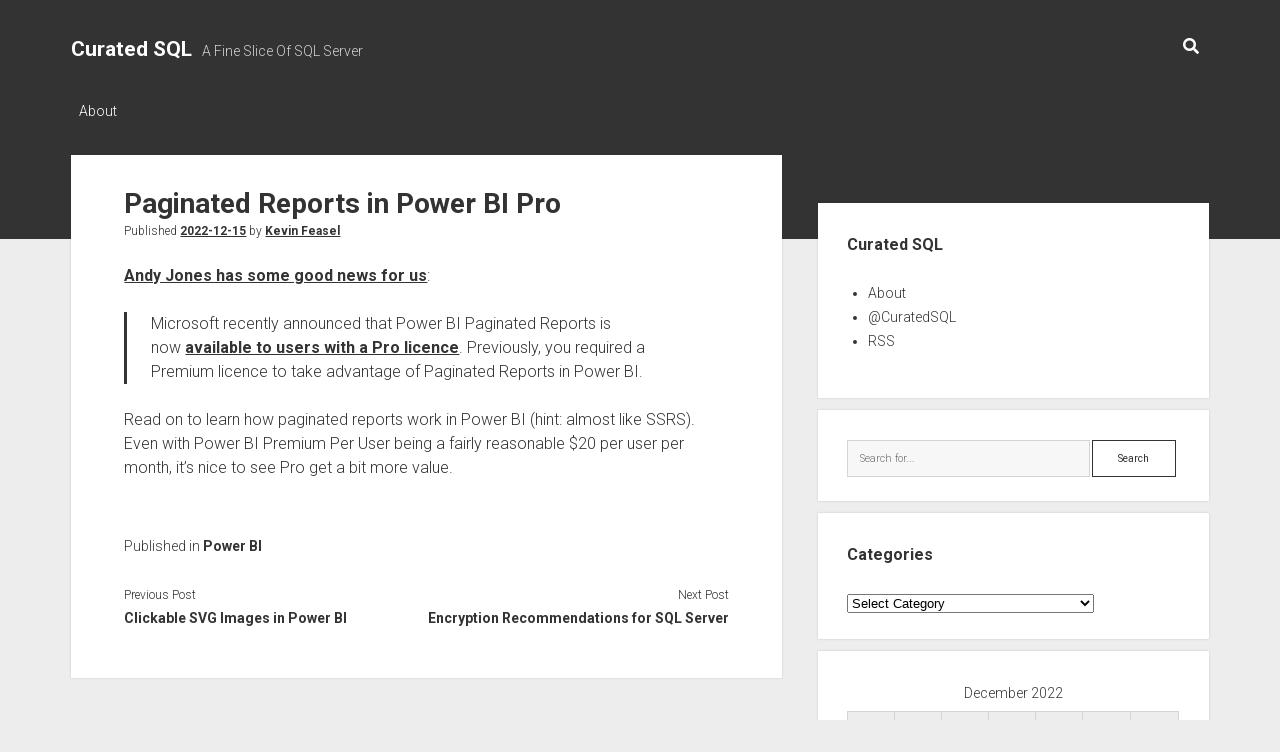

--- FILE ---
content_type: text/html; charset=UTF-8
request_url: https://curatedsql.com/2022/12/15/paginated-reports-in-power-bi-pro/
body_size: 9992
content:
<!DOCTYPE html>

<html lang="en-US">

<head>
	<title>Paginated Reports in Power BI Pro &#8211; Curated SQL</title>
<meta name='robots' content='max-image-preview:large' />
<meta charset="UTF-8" />
<meta name="viewport" content="width=device-width, initial-scale=1" />
<meta name="template" content="Period 1.720" />
<link rel='dns-prefetch' href='//fonts.googleapis.com' />
<link rel="alternate" type="application/rss+xml" title="Curated SQL &raquo; Feed" href="https://curatedsql.com/feed/" />
<link rel="alternate" type="application/rss+xml" title="Curated SQL &raquo; Comments Feed" href="https://curatedsql.com/comments/feed/" />
<link rel="alternate" title="oEmbed (JSON)" type="application/json+oembed" href="https://curatedsql.com/wp-json/oembed/1.0/embed?url=https%3A%2F%2Fcuratedsql.com%2F2022%2F12%2F15%2Fpaginated-reports-in-power-bi-pro%2F" />
<link rel="alternate" title="oEmbed (XML)" type="text/xml+oembed" href="https://curatedsql.com/wp-json/oembed/1.0/embed?url=https%3A%2F%2Fcuratedsql.com%2F2022%2F12%2F15%2Fpaginated-reports-in-power-bi-pro%2F&#038;format=xml" />
<style id='wp-img-auto-sizes-contain-inline-css' type='text/css'>
img:is([sizes=auto i],[sizes^="auto," i]){contain-intrinsic-size:3000px 1500px}
/*# sourceURL=wp-img-auto-sizes-contain-inline-css */
</style>
<style id='wp-emoji-styles-inline-css' type='text/css'>

	img.wp-smiley, img.emoji {
		display: inline !important;
		border: none !important;
		box-shadow: none !important;
		height: 1em !important;
		width: 1em !important;
		margin: 0 0.07em !important;
		vertical-align: -0.1em !important;
		background: none !important;
		padding: 0 !important;
	}
/*# sourceURL=wp-emoji-styles-inline-css */
</style>
<link rel='stylesheet' id='wp-block-library-css' href='https://curatedsql.com/wp-includes/css/dist/block-library/style.min.css?ver=2f688fa46c4b590b29ee118c1fbb2fb3' type='text/css' media='all' />
<style id='wp-block-paragraph-inline-css' type='text/css'>
.is-small-text{font-size:.875em}.is-regular-text{font-size:1em}.is-large-text{font-size:2.25em}.is-larger-text{font-size:3em}.has-drop-cap:not(:focus):first-letter{float:left;font-size:8.4em;font-style:normal;font-weight:100;line-height:.68;margin:.05em .1em 0 0;text-transform:uppercase}body.rtl .has-drop-cap:not(:focus):first-letter{float:none;margin-left:.1em}p.has-drop-cap.has-background{overflow:hidden}:root :where(p.has-background){padding:1.25em 2.375em}:where(p.has-text-color:not(.has-link-color)) a{color:inherit}p.has-text-align-left[style*="writing-mode:vertical-lr"],p.has-text-align-right[style*="writing-mode:vertical-rl"]{rotate:180deg}
/*# sourceURL=https://curatedsql.com/wp-includes/blocks/paragraph/style.min.css */
</style>
<style id='wp-block-quote-inline-css' type='text/css'>
.wp-block-quote{box-sizing:border-box;overflow-wrap:break-word}.wp-block-quote.is-large:where(:not(.is-style-plain)),.wp-block-quote.is-style-large:where(:not(.is-style-plain)){margin-bottom:1em;padding:0 1em}.wp-block-quote.is-large:where(:not(.is-style-plain)) p,.wp-block-quote.is-style-large:where(:not(.is-style-plain)) p{font-size:1.5em;font-style:italic;line-height:1.6}.wp-block-quote.is-large:where(:not(.is-style-plain)) cite,.wp-block-quote.is-large:where(:not(.is-style-plain)) footer,.wp-block-quote.is-style-large:where(:not(.is-style-plain)) cite,.wp-block-quote.is-style-large:where(:not(.is-style-plain)) footer{font-size:1.125em;text-align:right}.wp-block-quote>cite{display:block}
/*# sourceURL=https://curatedsql.com/wp-includes/blocks/quote/style.min.css */
</style>
<style id='global-styles-inline-css' type='text/css'>
:root{--wp--preset--aspect-ratio--square: 1;--wp--preset--aspect-ratio--4-3: 4/3;--wp--preset--aspect-ratio--3-4: 3/4;--wp--preset--aspect-ratio--3-2: 3/2;--wp--preset--aspect-ratio--2-3: 2/3;--wp--preset--aspect-ratio--16-9: 16/9;--wp--preset--aspect-ratio--9-16: 9/16;--wp--preset--color--black: #000000;--wp--preset--color--cyan-bluish-gray: #abb8c3;--wp--preset--color--white: #ffffff;--wp--preset--color--pale-pink: #f78da7;--wp--preset--color--vivid-red: #cf2e2e;--wp--preset--color--luminous-vivid-orange: #ff6900;--wp--preset--color--luminous-vivid-amber: #fcb900;--wp--preset--color--light-green-cyan: #7bdcb5;--wp--preset--color--vivid-green-cyan: #00d084;--wp--preset--color--pale-cyan-blue: #8ed1fc;--wp--preset--color--vivid-cyan-blue: #0693e3;--wp--preset--color--vivid-purple: #9b51e0;--wp--preset--gradient--vivid-cyan-blue-to-vivid-purple: linear-gradient(135deg,rgb(6,147,227) 0%,rgb(155,81,224) 100%);--wp--preset--gradient--light-green-cyan-to-vivid-green-cyan: linear-gradient(135deg,rgb(122,220,180) 0%,rgb(0,208,130) 100%);--wp--preset--gradient--luminous-vivid-amber-to-luminous-vivid-orange: linear-gradient(135deg,rgb(252,185,0) 0%,rgb(255,105,0) 100%);--wp--preset--gradient--luminous-vivid-orange-to-vivid-red: linear-gradient(135deg,rgb(255,105,0) 0%,rgb(207,46,46) 100%);--wp--preset--gradient--very-light-gray-to-cyan-bluish-gray: linear-gradient(135deg,rgb(238,238,238) 0%,rgb(169,184,195) 100%);--wp--preset--gradient--cool-to-warm-spectrum: linear-gradient(135deg,rgb(74,234,220) 0%,rgb(151,120,209) 20%,rgb(207,42,186) 40%,rgb(238,44,130) 60%,rgb(251,105,98) 80%,rgb(254,248,76) 100%);--wp--preset--gradient--blush-light-purple: linear-gradient(135deg,rgb(255,206,236) 0%,rgb(152,150,240) 100%);--wp--preset--gradient--blush-bordeaux: linear-gradient(135deg,rgb(254,205,165) 0%,rgb(254,45,45) 50%,rgb(107,0,62) 100%);--wp--preset--gradient--luminous-dusk: linear-gradient(135deg,rgb(255,203,112) 0%,rgb(199,81,192) 50%,rgb(65,88,208) 100%);--wp--preset--gradient--pale-ocean: linear-gradient(135deg,rgb(255,245,203) 0%,rgb(182,227,212) 50%,rgb(51,167,181) 100%);--wp--preset--gradient--electric-grass: linear-gradient(135deg,rgb(202,248,128) 0%,rgb(113,206,126) 100%);--wp--preset--gradient--midnight: linear-gradient(135deg,rgb(2,3,129) 0%,rgb(40,116,252) 100%);--wp--preset--font-size--small: 12px;--wp--preset--font-size--medium: 20px;--wp--preset--font-size--large: 21px;--wp--preset--font-size--x-large: 42px;--wp--preset--font-size--regular: 16px;--wp--preset--font-size--larger: 28px;--wp--preset--spacing--20: 0.44rem;--wp--preset--spacing--30: 0.67rem;--wp--preset--spacing--40: 1rem;--wp--preset--spacing--50: 1.5rem;--wp--preset--spacing--60: 2.25rem;--wp--preset--spacing--70: 3.38rem;--wp--preset--spacing--80: 5.06rem;--wp--preset--shadow--natural: 6px 6px 9px rgba(0, 0, 0, 0.2);--wp--preset--shadow--deep: 12px 12px 50px rgba(0, 0, 0, 0.4);--wp--preset--shadow--sharp: 6px 6px 0px rgba(0, 0, 0, 0.2);--wp--preset--shadow--outlined: 6px 6px 0px -3px rgb(255, 255, 255), 6px 6px rgb(0, 0, 0);--wp--preset--shadow--crisp: 6px 6px 0px rgb(0, 0, 0);}:where(.is-layout-flex){gap: 0.5em;}:where(.is-layout-grid){gap: 0.5em;}body .is-layout-flex{display: flex;}.is-layout-flex{flex-wrap: wrap;align-items: center;}.is-layout-flex > :is(*, div){margin: 0;}body .is-layout-grid{display: grid;}.is-layout-grid > :is(*, div){margin: 0;}:where(.wp-block-columns.is-layout-flex){gap: 2em;}:where(.wp-block-columns.is-layout-grid){gap: 2em;}:where(.wp-block-post-template.is-layout-flex){gap: 1.25em;}:where(.wp-block-post-template.is-layout-grid){gap: 1.25em;}.has-black-color{color: var(--wp--preset--color--black) !important;}.has-cyan-bluish-gray-color{color: var(--wp--preset--color--cyan-bluish-gray) !important;}.has-white-color{color: var(--wp--preset--color--white) !important;}.has-pale-pink-color{color: var(--wp--preset--color--pale-pink) !important;}.has-vivid-red-color{color: var(--wp--preset--color--vivid-red) !important;}.has-luminous-vivid-orange-color{color: var(--wp--preset--color--luminous-vivid-orange) !important;}.has-luminous-vivid-amber-color{color: var(--wp--preset--color--luminous-vivid-amber) !important;}.has-light-green-cyan-color{color: var(--wp--preset--color--light-green-cyan) !important;}.has-vivid-green-cyan-color{color: var(--wp--preset--color--vivid-green-cyan) !important;}.has-pale-cyan-blue-color{color: var(--wp--preset--color--pale-cyan-blue) !important;}.has-vivid-cyan-blue-color{color: var(--wp--preset--color--vivid-cyan-blue) !important;}.has-vivid-purple-color{color: var(--wp--preset--color--vivid-purple) !important;}.has-black-background-color{background-color: var(--wp--preset--color--black) !important;}.has-cyan-bluish-gray-background-color{background-color: var(--wp--preset--color--cyan-bluish-gray) !important;}.has-white-background-color{background-color: var(--wp--preset--color--white) !important;}.has-pale-pink-background-color{background-color: var(--wp--preset--color--pale-pink) !important;}.has-vivid-red-background-color{background-color: var(--wp--preset--color--vivid-red) !important;}.has-luminous-vivid-orange-background-color{background-color: var(--wp--preset--color--luminous-vivid-orange) !important;}.has-luminous-vivid-amber-background-color{background-color: var(--wp--preset--color--luminous-vivid-amber) !important;}.has-light-green-cyan-background-color{background-color: var(--wp--preset--color--light-green-cyan) !important;}.has-vivid-green-cyan-background-color{background-color: var(--wp--preset--color--vivid-green-cyan) !important;}.has-pale-cyan-blue-background-color{background-color: var(--wp--preset--color--pale-cyan-blue) !important;}.has-vivid-cyan-blue-background-color{background-color: var(--wp--preset--color--vivid-cyan-blue) !important;}.has-vivid-purple-background-color{background-color: var(--wp--preset--color--vivid-purple) !important;}.has-black-border-color{border-color: var(--wp--preset--color--black) !important;}.has-cyan-bluish-gray-border-color{border-color: var(--wp--preset--color--cyan-bluish-gray) !important;}.has-white-border-color{border-color: var(--wp--preset--color--white) !important;}.has-pale-pink-border-color{border-color: var(--wp--preset--color--pale-pink) !important;}.has-vivid-red-border-color{border-color: var(--wp--preset--color--vivid-red) !important;}.has-luminous-vivid-orange-border-color{border-color: var(--wp--preset--color--luminous-vivid-orange) !important;}.has-luminous-vivid-amber-border-color{border-color: var(--wp--preset--color--luminous-vivid-amber) !important;}.has-light-green-cyan-border-color{border-color: var(--wp--preset--color--light-green-cyan) !important;}.has-vivid-green-cyan-border-color{border-color: var(--wp--preset--color--vivid-green-cyan) !important;}.has-pale-cyan-blue-border-color{border-color: var(--wp--preset--color--pale-cyan-blue) !important;}.has-vivid-cyan-blue-border-color{border-color: var(--wp--preset--color--vivid-cyan-blue) !important;}.has-vivid-purple-border-color{border-color: var(--wp--preset--color--vivid-purple) !important;}.has-vivid-cyan-blue-to-vivid-purple-gradient-background{background: var(--wp--preset--gradient--vivid-cyan-blue-to-vivid-purple) !important;}.has-light-green-cyan-to-vivid-green-cyan-gradient-background{background: var(--wp--preset--gradient--light-green-cyan-to-vivid-green-cyan) !important;}.has-luminous-vivid-amber-to-luminous-vivid-orange-gradient-background{background: var(--wp--preset--gradient--luminous-vivid-amber-to-luminous-vivid-orange) !important;}.has-luminous-vivid-orange-to-vivid-red-gradient-background{background: var(--wp--preset--gradient--luminous-vivid-orange-to-vivid-red) !important;}.has-very-light-gray-to-cyan-bluish-gray-gradient-background{background: var(--wp--preset--gradient--very-light-gray-to-cyan-bluish-gray) !important;}.has-cool-to-warm-spectrum-gradient-background{background: var(--wp--preset--gradient--cool-to-warm-spectrum) !important;}.has-blush-light-purple-gradient-background{background: var(--wp--preset--gradient--blush-light-purple) !important;}.has-blush-bordeaux-gradient-background{background: var(--wp--preset--gradient--blush-bordeaux) !important;}.has-luminous-dusk-gradient-background{background: var(--wp--preset--gradient--luminous-dusk) !important;}.has-pale-ocean-gradient-background{background: var(--wp--preset--gradient--pale-ocean) !important;}.has-electric-grass-gradient-background{background: var(--wp--preset--gradient--electric-grass) !important;}.has-midnight-gradient-background{background: var(--wp--preset--gradient--midnight) !important;}.has-small-font-size{font-size: var(--wp--preset--font-size--small) !important;}.has-medium-font-size{font-size: var(--wp--preset--font-size--medium) !important;}.has-large-font-size{font-size: var(--wp--preset--font-size--large) !important;}.has-x-large-font-size{font-size: var(--wp--preset--font-size--x-large) !important;}
/*# sourceURL=global-styles-inline-css */
</style>

<style id='classic-theme-styles-inline-css' type='text/css'>
/*! This file is auto-generated */
.wp-block-button__link{color:#fff;background-color:#32373c;border-radius:9999px;box-shadow:none;text-decoration:none;padding:calc(.667em + 2px) calc(1.333em + 2px);font-size:1.125em}.wp-block-file__button{background:#32373c;color:#fff;text-decoration:none}
/*# sourceURL=/wp-includes/css/classic-themes.min.css */
</style>
<link rel='stylesheet' id='ct-period-google-fonts-css' href='//fonts.googleapis.com/css?family=Roboto%3A300%2C300italic%2C400%2C700&#038;subset=latin%2Clatin-ext&#038;display=swap&#038;ver=2f688fa46c4b590b29ee118c1fbb2fb3' type='text/css' media='all' />
<link rel='stylesheet' id='ct-period-font-awesome-css' href='https://curatedsql.com/wp-content/themes/period/assets/font-awesome/css/all.min.css?ver=2f688fa46c4b590b29ee118c1fbb2fb3' type='text/css' media='all' />
<link rel='stylesheet' id='ct-period-style-css' href='https://curatedsql.com/wp-content/themes/period/style.css?ver=2f688fa46c4b590b29ee118c1fbb2fb3' type='text/css' media='all' />
<style id='ct-period-style-inline-css' type='text/css'>
.logo {
							width: 169px;
						  }
/*# sourceURL=ct-period-style-inline-css */
</style>
<script type="text/javascript" src="https://curatedsql.com/wp-includes/js/jquery/jquery.min.js?ver=3.7.1" id="jquery-core-js"></script>
<script type="text/javascript" src="https://curatedsql.com/wp-includes/js/jquery/jquery-migrate.min.js?ver=3.4.1" id="jquery-migrate-js"></script>
<link rel="EditURI" type="application/rsd+xml" title="RSD" href="https://curatedsql.com/xmlrpc.php?rsd" />

<link rel="canonical" href="https://curatedsql.com/2022/12/15/paginated-reports-in-power-bi-pro/" />
<link rel='shortlink' href='https://curatedsql.com/?p=28233' />
<!-- Analytics by WP Statistics - https://wp-statistics.com -->
<link rel="icon" href="https://curatedsql.com/wp-content/uploads/2016/10/cropped-CuratedSQLLogo-1-32x32.png" sizes="32x32" />
<link rel="icon" href="https://curatedsql.com/wp-content/uploads/2016/10/cropped-CuratedSQLLogo-1-192x192.png" sizes="192x192" />
<link rel="apple-touch-icon" href="https://curatedsql.com/wp-content/uploads/2016/10/cropped-CuratedSQLLogo-1-180x180.png" />
<meta name="msapplication-TileImage" content="https://curatedsql.com/wp-content/uploads/2016/10/cropped-CuratedSQLLogo-1-270x270.png" />
</head>

<body id="period" class="wp-singular post-template-default single single-post postid-28233 single-format-standard wp-theme-period full-post">
<a class="skip-content" href="#main">Press &quot;Enter&quot; to skip to content</a>
<div id="overflow-container" class="overflow-container">
			<header class="site-header" id="site-header" role="banner">
		<div class="max-width">
			<div id="title-container" class="title-container">
				<div id='site-title' class='site-title'><a href='https://curatedsql.com'>Curated SQL</a></div>				<p class="tagline">A Fine Slice Of SQL Server</p>			</div>
			<button id="toggle-navigation" class="toggle-navigation" name="toggle-navigation" aria-expanded="false">
				<span class="screen-reader-text">open menu</span>
				<svg width="36px" height="23px" viewBox="0 0 36 23" version="1.1" xmlns="http://www.w3.org/2000/svg" xmlns:xlink="http://www.w3.org/1999/xlink">
				    <desc>mobile menu toggle button</desc>
				    <g stroke="none" stroke-width="1" fill="none" fill-rule="evenodd">
				        <g transform="translate(-142.000000, -104.000000)" fill="#FFFFFF">
				            <g transform="translate(142.000000, 104.000000)">
				                <rect x="0" y="20" width="36" height="3"></rect>
				                <rect x="0" y="10" width="36" height="3"></rect>
				                <rect x="0" y="0" width="36" height="3"></rect>
				            </g>
				        </g>
				    </g>
				</svg>			</button>
			<div id="menu-primary-container" class="menu-primary-container">
				<div class="icon-container">
										<div class='search-form-container'>
	<button id="search-icon" class="search-icon">
		<i class="fas fa-search"></i>
	</button>
	<form role="search" method="get" class="search-form" action="https://curatedsql.com/">
		<label class="screen-reader-text">Search</label>
		<input type="search" class="search-field" placeholder="Search..." value="" name="s"
		       title="Search for:" tabindex="-1"/>
	</form>
</div>				</div>
				<div id="menu-primary" class="menu-container menu-primary" role="navigation">
    <div class="menu-unset"><ul><li class="page_item page-item-9"><a href="https://curatedsql.com/about/">About</a></li></ul></div></div>
			</div>
		</div>
	</header>
			<div id="primary-container" class="primary-container">
		<div class="max-width">
			<section id="main" class="main" role="main">
				
<div id="loop-container" class="loop-container">
    <div class="post-28233 post type-post status-publish format-standard hentry category-power-bi entry">
	<article>
						<div class="post-container">
			<div class='post-header'>
				<h1 class='post-title'>Paginated Reports in Power BI Pro</h1>
				<div class="post-byline">Published <a class='date' href='https://curatedsql.com/2022/12/'>2022-12-15</a> by <a class='author' href='https://curatedsql.com/author/feaselkl/'>Kevin Feasel</a></div>			</div>
			<div class="post-content">
								
<p><a href="https://blog.coeo.com/power-bi-paginated-reports-is-now-a-pro-feature">Andy Jones has some good news for us</a>:</p>



<blockquote class="wp-block-quote is-layout-flow wp-block-quote-is-layout-flow">
<p>Microsoft recently announced that Power BI Paginated Reports is now <a href="https://powerbi.microsoft.com/en-au/blog/announcing-support-for-paginated-reports-in-power-bi-pro/">available to users with a Pro licence</a>. Previously, you required a Premium licence to take advantage of Paginated Reports in Power BI.</p>
</blockquote>



<p>Read on to learn how paginated reports work in Power BI (hint:  almost like SSRS).  Even with Power BI Premium Per User being a fairly reasonable $20 per user per month, it&#8217;s nice to see Pro get a bit more value.</p>
											</div>
			<div class="post-meta">
				<p class="post-categories"><span>Published in </span><a href="https://curatedsql.com/category/power-bi/" title="View all posts in Power BI">Power BI</a></p>								<nav class="further-reading">
	<div class="previous">
		<span>Previous Post</span>
		<a href="https://curatedsql.com/2022/12/15/clickable-svg-images-in-power-bi/" rel="prev">Clickable SVG Images in Power BI</a>	</div>
	<div class="next">
		<span>Next Post</span>
		<a href="https://curatedsql.com/2022/12/15/encryption-recommendations-for-sql-server/" rel="next">Encryption Recommendations for SQL Server</a>	</div>
</nav>			</div>
		</div>
	</article>
	<div class="comments-container">
			</div>
</div></div></section> <!-- .main -->
    <aside class="sidebar sidebar-primary" id="sidebar-primary" role="complementary">
        <h2 class="screen-reader-text">Sidebar</h2>
        <section id="nav_menu-2" class="widget widget_nav_menu"><h3 class="widget-title">Curated SQL</h3><div class="menu-menu-1-container"><ul id="menu-menu-1" class="menu"><li id="menu-item-12" class="menu-item menu-item-type-post_type menu-item-object-page menu-item-12"><a href="https://curatedsql.com/about/">About</a></li>
<li id="menu-item-4" class="menu-item menu-item-type-custom menu-item-object-custom menu-item-4"><a href="http://www.twitter.com/curatedsql">@CuratedSQL</a></li>
<li id="menu-item-6" class="menu-item menu-item-type-custom menu-item-object-custom menu-item-6"><a href="http://curatedsql.com/feed">RSS</a></li>
</ul></div></section><section id="search-2" class="widget widget_search"><div class='search-form-container'>
    <form role="search" method="get" class="search-form" action="https://curatedsql.com/">
        <label class="screen-reader-text" for="search-field">Search</label>
        <input id="search-field" type="search" class="search-field" value="" name="s"
               title="Search for:" placeholder="Search for..."/>
        <input type="submit" class="search-submit" value='Search'/>
    </form>
</div></section><section id="categories-2" class="widget widget_categories"><h3 class="widget-title">Categories</h3><form action="https://curatedsql.com" method="get"><label class="screen-reader-text" for="cat">Categories</label><select  name='cat' id='cat' class='postform'>
	<option value='-1'>Select Category</option>
	<option class="level-0" value="8">Administration&nbsp;&nbsp;(2,121)</option>
	<option class="level-0" value="61">Analysis Services&nbsp;&nbsp;(176)</option>
	<option class="level-0" value="41">Architecture&nbsp;&nbsp;(390)</option>
	<option class="level-0" value="89">Availability Groups&nbsp;&nbsp;(202)</option>
	<option class="level-0" value="113">Azure Data Studio&nbsp;&nbsp;(161)</option>
	<option class="level-0" value="117">Azure SQL Edge&nbsp;&nbsp;(4)</option>
	<option class="level-0" value="56">Backups&nbsp;&nbsp;(422)</option>
	<option class="level-0" value="115">Big Data Clusters&nbsp;&nbsp;(38)</option>
	<option class="level-0" value="43">Biml&nbsp;&nbsp;(84)</option>
	<option class="level-0" value="101">Bugs&nbsp;&nbsp;(140)</option>
	<option class="level-0" value="59">Business Intelligence&nbsp;&nbsp;(44)</option>
	<option class="level-0" value="6">Cloud&nbsp;&nbsp;(2,082)</option>
	<option class="level-0" value="92">CLR&nbsp;&nbsp;(24)</option>
	<option class="level-0" value="60">Clustering&nbsp;&nbsp;(18)</option>
	<option class="level-0" value="81">Collations&nbsp;&nbsp;(11)</option>
	<option class="level-0" value="49">Columnstore&nbsp;&nbsp;(156)</option>
	<option class="level-0" value="48">Compression&nbsp;&nbsp;(39)</option>
	<option class="level-0" value="38">Configuration&nbsp;&nbsp;(35)</option>
	<option class="level-0" value="100">Constraints&nbsp;&nbsp;(82)</option>
	<option class="level-0" value="110">Containers&nbsp;&nbsp;(314)</option>
	<option class="level-0" value="128">Copilots&nbsp;&nbsp;(1)</option>
	<option class="level-0" value="57">Corruption&nbsp;&nbsp;(35)</option>
	<option class="level-0" value="95">Data&nbsp;&nbsp;(192)</option>
	<option class="level-0" value="15">Data Lake&nbsp;&nbsp;(194)</option>
	<option class="level-0" value="67">Data Loading&nbsp;&nbsp;(30)</option>
	<option class="level-0" value="21">Data Modeling&nbsp;&nbsp;(82)</option>
	<option class="level-0" value="18">Data Science&nbsp;&nbsp;(853)</option>
	<option class="level-0" value="65">Data Types&nbsp;&nbsp;(174)</option>
	<option class="level-0" value="36">Dates and Numbers&nbsp;&nbsp;(208)</option>
	<option class="level-0" value="45">DAX&nbsp;&nbsp;(277)</option>
	<option class="level-0" value="34">DBCC&nbsp;&nbsp;(72)</option>
	<option class="level-0" value="76">Deployment&nbsp;&nbsp;(264)</option>
	<option class="level-0" value="112">DevOps&nbsp;&nbsp;(109)</option>
	<option class="level-0" value="40">Documentation&nbsp;&nbsp;(92)</option>
	<option class="level-0" value="83">Durability&nbsp;&nbsp;(8)</option>
	<option class="level-0" value="99">Elasticsearch&nbsp;&nbsp;(49)</option>
	<option class="level-0" value="66">Error Handling&nbsp;&nbsp;(435)</option>
	<option class="level-0" value="25">ETL / ELT&nbsp;&nbsp;(442)</option>
	<option class="level-0" value="29">Extended Events&nbsp;&nbsp;(208)</option>
	<option class="level-0" value="64">Filestream&nbsp;&nbsp;(13)</option>
	<option class="level-0" value="127">Generative AI&nbsp;&nbsp;(43)</option>
	<option class="level-0" value="111">Graph&nbsp;&nbsp;(45)</option>
	<option class="level-0" value="72">HA / DR&nbsp;&nbsp;(83)</option>
	<option class="level-0" value="75">Hadoop&nbsp;&nbsp;(1,362)</option>
	<option class="level-0" value="93">Hardware&nbsp;&nbsp;(46)</option>
	<option class="level-0" value="68">Hashing&nbsp;&nbsp;(1)</option>
	<option class="level-0" value="63">In-Memory OLTP&nbsp;&nbsp;(87)</option>
	<option class="level-0" value="4">Indexing&nbsp;&nbsp;(405)</option>
	<option class="level-0" value="44">Integration Services&nbsp;&nbsp;(247)</option>
	<option class="level-0" value="85">Internals&nbsp;&nbsp;(332)</option>
	<option class="level-0" value="118">IoT&nbsp;&nbsp;(12)</option>
	<option class="level-0" value="30">JSON&nbsp;&nbsp;(97)</option>
	<option class="level-0" value="126">Kafka / Flink&nbsp;&nbsp;(47)</option>
	<option class="level-0" value="121">KQL&nbsp;&nbsp;(143)</option>
	<option class="level-0" value="109">Learning&nbsp;&nbsp;(217)</option>
	<option class="level-0" value="55">Licensing&nbsp;&nbsp;(59)</option>
	<option class="level-0" value="10">Linux&nbsp;&nbsp;(215)</option>
	<option class="level-0" value="32">Locks, Blocks, and Deadlocks&nbsp;&nbsp;(146)</option>
	<option class="level-0" value="71">Log Shipping&nbsp;&nbsp;(19)</option>
	<option class="level-0" value="96">Machine Learning&nbsp;&nbsp;(412)</option>
	<option class="level-0" value="62">Master Data Services&nbsp;&nbsp;(11)</option>
	<option class="level-0" value="39">MDX&nbsp;&nbsp;(4)</option>
	<option class="level-0" value="77">Meta&nbsp;&nbsp;(21)</option>
	<option class="level-0" value="124">Microsoft Fabric&nbsp;&nbsp;(648)</option>
	<option class="level-0" value="88">Mirroring&nbsp;&nbsp;(21)</option>
	<option class="level-0" value="105">Misc Languages&nbsp;&nbsp;(342)</option>
	<option class="level-0" value="5">Myth-Busting&nbsp;&nbsp;(24)</option>
	<option class="level-0" value="52">Naming&nbsp;&nbsp;(51)</option>
	<option class="level-0" value="78">Normalization&nbsp;&nbsp;(26)</option>
	<option class="level-0" value="104">Notebooks&nbsp;&nbsp;(190)</option>
	<option class="level-0" value="125">OpenAI&nbsp;&nbsp;(1)</option>
	<option class="level-0" value="47">Partitioning&nbsp;&nbsp;(70)</option>
	<option class="level-0" value="82">Performance Tuning&nbsp;&nbsp;(594)</option>
	<option class="level-0" value="123">PGSQL Phriday&nbsp;&nbsp;(29)</option>
	<option class="level-0" value="23">Policy-Based Management&nbsp;&nbsp;(5)</option>
	<option class="level-0" value="90">Polybase&nbsp;&nbsp;(111)</option>
	<option class="level-0" value="116">Power Apps&nbsp;&nbsp;(24)</option>
	<option class="level-0" value="28">Power BI&nbsp;&nbsp;(2,078)</option>
	<option class="level-0" value="35">Powershell&nbsp;&nbsp;(1,020)</option>
	<option class="level-0" value="54">Profiler&nbsp;&nbsp;(11)</option>
	<option class="level-0" value="120">Purview&nbsp;&nbsp;(34)</option>
	<option class="level-0" value="17">Python&nbsp;&nbsp;(626)</option>
	<option class="level-0" value="50">Query Store&nbsp;&nbsp;(193)</option>
	<option class="level-0" value="11">Query Tuning&nbsp;&nbsp;(694)</option>
	<option class="level-0" value="16">R&nbsp;&nbsp;(1,538)</option>
	<option class="level-0" value="70">Refactoring&nbsp;&nbsp;(3)</option>
	<option class="level-0" value="87">Replication&nbsp;&nbsp;(92)</option>
	<option class="level-0" value="27">Reporting Services&nbsp;&nbsp;(127)</option>
	<option class="level-0" value="53">Research&nbsp;&nbsp;(7)</option>
	<option class="level-0" value="108">Resource Governor&nbsp;&nbsp;(19)</option>
	<option class="level-0" value="107">Riak&nbsp;&nbsp;(2)</option>
	<option class="level-0" value="102">Search&nbsp;&nbsp;(25)</option>
	<option class="level-0" value="19">Security&nbsp;&nbsp;(1,124)</option>
	<option class="level-0" value="3">Self-Promotion&nbsp;&nbsp;(66)</option>
	<option class="level-0" value="91">Service Broker&nbsp;&nbsp;(23)</option>
	<option class="level-0" value="106">Soft Skills&nbsp;&nbsp;(12)</option>
	<option class="level-0" value="73">Source Control&nbsp;&nbsp;(123)</option>
	<option class="level-0" value="98">Spark&nbsp;&nbsp;(736)</option>
	<option class="level-0" value="80">Spatial&nbsp;&nbsp;(37)</option>
	<option class="level-0" value="37">SQL Agent&nbsp;&nbsp;(142)</option>
	<option class="level-0" value="26">SQL Server Data Tools&nbsp;&nbsp;(34)</option>
	<option class="level-0" value="24">SQL Server Management Studio&nbsp;&nbsp;(268)</option>
	<option class="level-0" value="33">Statistics&nbsp;&nbsp;(131)</option>
	<option class="level-0" value="46">Storage&nbsp;&nbsp;(199)</option>
	<option class="level-0" value="74">Stored Procedures&nbsp;&nbsp;(102)</option>
	<option class="level-0" value="97">Streaming&nbsp;&nbsp;(318)</option>
	<option class="level-0" value="119">Synapse Analytics&nbsp;&nbsp;(221)</option>
	<option class="level-0" value="13">Syntax&nbsp;&nbsp;(711)</option>
	<option class="level-0" value="69">T-SQL&nbsp;&nbsp;(1,235)</option>
	<option class="level-0" value="20">T-SQL Tuesday&nbsp;&nbsp;(472)</option>
	<option class="level-0" value="86">Temp Tables&nbsp;&nbsp;(61)</option>
	<option class="level-0" value="31">Temporal Tables&nbsp;&nbsp;(52)</option>
	<option class="level-0" value="79">Testing&nbsp;&nbsp;(194)</option>
	<option class="level-0" value="94">Tools&nbsp;&nbsp;(333)</option>
	<option class="level-0" value="7">Trace Flags&nbsp;&nbsp;(39)</option>
	<option class="level-0" value="9">Transactions&nbsp;&nbsp;(41)</option>
	<option class="level-0" value="103">Triggers&nbsp;&nbsp;(52)</option>
	<option class="level-0" value="14">U-SQL&nbsp;&nbsp;(26)</option>
	<option class="level-0" value="1">Uncategorized&nbsp;&nbsp;(82)</option>
	<option class="level-0" value="130">Vectors&nbsp;&nbsp;(1)</option>
	<option class="level-0" value="51">Versions&nbsp;&nbsp;(440)</option>
	<option class="level-0" value="84">Virtualization&nbsp;&nbsp;(62)</option>
	<option class="level-0" value="129">Visual Studio Code&nbsp;&nbsp;(2)</option>
	<option class="level-0" value="58">Visualization&nbsp;&nbsp;(803)</option>
	<option class="level-0" value="114">Wacky Ideas&nbsp;&nbsp;(54)</option>
	<option class="level-0" value="12">Wait Stats&nbsp;&nbsp;(80)</option>
	<option class="level-0" value="42">Warehousing&nbsp;&nbsp;(281)</option>
</select>
</form><script type="text/javascript">
/* <![CDATA[ */

( ( dropdownId ) => {
	const dropdown = document.getElementById( dropdownId );
	function onSelectChange() {
		setTimeout( () => {
			if ( 'escape' === dropdown.dataset.lastkey ) {
				return;
			}
			if ( dropdown.value && parseInt( dropdown.value ) > 0 && dropdown instanceof HTMLSelectElement ) {
				dropdown.parentElement.submit();
			}
		}, 250 );
	}
	function onKeyUp( event ) {
		if ( 'Escape' === event.key ) {
			dropdown.dataset.lastkey = 'escape';
		} else {
			delete dropdown.dataset.lastkey;
		}
	}
	function onClick() {
		delete dropdown.dataset.lastkey;
	}
	dropdown.addEventListener( 'keyup', onKeyUp );
	dropdown.addEventListener( 'click', onClick );
	dropdown.addEventListener( 'change', onSelectChange );
})( "cat" );

//# sourceURL=WP_Widget_Categories%3A%3Awidget
/* ]]> */
</script>
</section><section id="calendar-3" class="widget widget_calendar"><div id="calendar_wrap" class="calendar_wrap"><table id="wp-calendar" class="wp-calendar-table">
	<caption>December 2022</caption>
	<thead>
	<tr>
		<th scope="col" aria-label="Monday">M</th>
		<th scope="col" aria-label="Tuesday">T</th>
		<th scope="col" aria-label="Wednesday">W</th>
		<th scope="col" aria-label="Thursday">T</th>
		<th scope="col" aria-label="Friday">F</th>
		<th scope="col" aria-label="Saturday">S</th>
		<th scope="col" aria-label="Sunday">S</th>
	</tr>
	</thead>
	<tbody>
	<tr>
		<td colspan="3" class="pad">&nbsp;</td><td><a href="https://curatedsql.com/2022/12/01/" aria-label="Posts published on December 1, 2022">1</a></td><td><a href="https://curatedsql.com/2022/12/02/" aria-label="Posts published on December 2, 2022">2</a></td><td>3</td><td>4</td>
	</tr>
	<tr>
		<td><a href="https://curatedsql.com/2022/12/05/" aria-label="Posts published on December 5, 2022">5</a></td><td><a href="https://curatedsql.com/2022/12/06/" aria-label="Posts published on December 6, 2022">6</a></td><td><a href="https://curatedsql.com/2022/12/07/" aria-label="Posts published on December 7, 2022">7</a></td><td><a href="https://curatedsql.com/2022/12/08/" aria-label="Posts published on December 8, 2022">8</a></td><td><a href="https://curatedsql.com/2022/12/09/" aria-label="Posts published on December 9, 2022">9</a></td><td>10</td><td>11</td>
	</tr>
	<tr>
		<td><a href="https://curatedsql.com/2022/12/12/" aria-label="Posts published on December 12, 2022">12</a></td><td><a href="https://curatedsql.com/2022/12/13/" aria-label="Posts published on December 13, 2022">13</a></td><td><a href="https://curatedsql.com/2022/12/14/" aria-label="Posts published on December 14, 2022">14</a></td><td><a href="https://curatedsql.com/2022/12/15/" aria-label="Posts published on December 15, 2022">15</a></td><td><a href="https://curatedsql.com/2022/12/16/" aria-label="Posts published on December 16, 2022">16</a></td><td>17</td><td>18</td>
	</tr>
	<tr>
		<td><a href="https://curatedsql.com/2022/12/19/" aria-label="Posts published on December 19, 2022">19</a></td><td><a href="https://curatedsql.com/2022/12/20/" aria-label="Posts published on December 20, 2022">20</a></td><td><a href="https://curatedsql.com/2022/12/21/" aria-label="Posts published on December 21, 2022">21</a></td><td><a href="https://curatedsql.com/2022/12/22/" aria-label="Posts published on December 22, 2022">22</a></td><td><a href="https://curatedsql.com/2022/12/23/" aria-label="Posts published on December 23, 2022">23</a></td><td>24</td><td>25</td>
	</tr>
	<tr>
		<td>26</td><td><a href="https://curatedsql.com/2022/12/27/" aria-label="Posts published on December 27, 2022">27</a></td><td><a href="https://curatedsql.com/2022/12/28/" aria-label="Posts published on December 28, 2022">28</a></td><td><a href="https://curatedsql.com/2022/12/29/" aria-label="Posts published on December 29, 2022">29</a></td><td><a href="https://curatedsql.com/2022/12/30/" aria-label="Posts published on December 30, 2022">30</a></td><td>31</td>
		<td class="pad" colspan="1">&nbsp;</td>
	</tr>
	</tbody>
	</table><nav aria-label="Previous and next months" class="wp-calendar-nav">
		<span class="wp-calendar-nav-prev"><a href="https://curatedsql.com/2022/11/">&laquo; Nov</a></span>
		<span class="pad">&nbsp;</span>
		<span class="wp-calendar-nav-next"><a href="https://curatedsql.com/2023/01/">Jan &raquo;</a></span>
	</nav></div></section>    </aside>
</div><!-- .max-width -->
</div><!-- .primary-container -->

<footer id="site-footer" class="site-footer" role="contentinfo">
    <div class="max-width">
            </div>
    <div class="design-credit">
        <span>
            <a href="https://www.competethemes.com/period/" rel="nofollow">Period WordPress Theme</a> by Compete Themes.        </span>
    </div>
</footer>
</div><!-- .overflow-container -->

<button id="scroll-to-top" class="scroll-to-top"><span class="screen-reader-text">Scroll to the top</span><i class="fas fa-arrow-up"></i></button>
<script type="speculationrules">
{"prefetch":[{"source":"document","where":{"and":[{"href_matches":"/*"},{"not":{"href_matches":["/wp-*.php","/wp-admin/*","/wp-content/uploads/*","/wp-content/*","/wp-content/plugins/*","/wp-content/themes/period/*","/*\\?(.+)"]}},{"not":{"selector_matches":"a[rel~=\"nofollow\"]"}},{"not":{"selector_matches":".no-prefetch, .no-prefetch a"}}]},"eagerness":"conservative"}]}
</script>
<script type="text/javascript" id="ct-period-js-js-extra">
/* <![CDATA[ */
var ct_period_objectL10n = {"openMenu":"open menu","closeMenu":"close menu","openChildMenu":"open dropdown menu","closeChildMenu":"close dropdown menu"};
//# sourceURL=ct-period-js-js-extra
/* ]]> */
</script>
<script type="text/javascript" src="https://curatedsql.com/wp-content/themes/period/js/build/production.min.js?ver=2f688fa46c4b590b29ee118c1fbb2fb3" id="ct-period-js-js"></script>
<script type="text/javascript" id="wp-statistics-tracker-js-extra">
/* <![CDATA[ */
var WP_Statistics_Tracker_Object = {"requestUrl":"https://curatedsql.com","ajaxUrl":"https://curatedsql.com/wp-admin/admin-ajax.php","hitParams":{"wp_statistics_hit":1,"source_type":"post","source_id":28233,"search_query":"","signature":"0a829496b9dfa0af688010ac64d4948c","action":"wp_statistics_hit_record"},"option":{"dntEnabled":"","bypassAdBlockers":"1","consentIntegration":{"name":null,"status":[]},"isPreview":false,"userOnline":false,"trackAnonymously":false,"isWpConsentApiActive":false,"consentLevel":""},"isLegacyEventLoaded":"","customEventAjaxUrl":"https://curatedsql.com/wp-admin/admin-ajax.php?action=wp_statistics_custom_event&nonce=c04cc6aae6","onlineParams":{"wp_statistics_hit":1,"source_type":"post","source_id":28233,"search_query":"","signature":"0a829496b9dfa0af688010ac64d4948c","action":"wp_statistics_online_check"},"jsCheckTime":"60000"};
//# sourceURL=wp-statistics-tracker-js-extra
/* ]]> */
</script>
<script type="text/javascript" src="https://curatedsql.com/?5e95b5=5513250762.js&amp;ver=14.16" id="wp-statistics-tracker-js"></script>
<script id="wp-emoji-settings" type="application/json">
{"baseUrl":"https://s.w.org/images/core/emoji/17.0.2/72x72/","ext":".png","svgUrl":"https://s.w.org/images/core/emoji/17.0.2/svg/","svgExt":".svg","source":{"concatemoji":"https://curatedsql.com/wp-includes/js/wp-emoji-release.min.js?ver=2f688fa46c4b590b29ee118c1fbb2fb3"}}
</script>
<script type="module">
/* <![CDATA[ */
/*! This file is auto-generated */
const a=JSON.parse(document.getElementById("wp-emoji-settings").textContent),o=(window._wpemojiSettings=a,"wpEmojiSettingsSupports"),s=["flag","emoji"];function i(e){try{var t={supportTests:e,timestamp:(new Date).valueOf()};sessionStorage.setItem(o,JSON.stringify(t))}catch(e){}}function c(e,t,n){e.clearRect(0,0,e.canvas.width,e.canvas.height),e.fillText(t,0,0);t=new Uint32Array(e.getImageData(0,0,e.canvas.width,e.canvas.height).data);e.clearRect(0,0,e.canvas.width,e.canvas.height),e.fillText(n,0,0);const a=new Uint32Array(e.getImageData(0,0,e.canvas.width,e.canvas.height).data);return t.every((e,t)=>e===a[t])}function p(e,t){e.clearRect(0,0,e.canvas.width,e.canvas.height),e.fillText(t,0,0);var n=e.getImageData(16,16,1,1);for(let e=0;e<n.data.length;e++)if(0!==n.data[e])return!1;return!0}function u(e,t,n,a){switch(t){case"flag":return n(e,"\ud83c\udff3\ufe0f\u200d\u26a7\ufe0f","\ud83c\udff3\ufe0f\u200b\u26a7\ufe0f")?!1:!n(e,"\ud83c\udde8\ud83c\uddf6","\ud83c\udde8\u200b\ud83c\uddf6")&&!n(e,"\ud83c\udff4\udb40\udc67\udb40\udc62\udb40\udc65\udb40\udc6e\udb40\udc67\udb40\udc7f","\ud83c\udff4\u200b\udb40\udc67\u200b\udb40\udc62\u200b\udb40\udc65\u200b\udb40\udc6e\u200b\udb40\udc67\u200b\udb40\udc7f");case"emoji":return!a(e,"\ud83e\u1fac8")}return!1}function f(e,t,n,a){let r;const o=(r="undefined"!=typeof WorkerGlobalScope&&self instanceof WorkerGlobalScope?new OffscreenCanvas(300,150):document.createElement("canvas")).getContext("2d",{willReadFrequently:!0}),s=(o.textBaseline="top",o.font="600 32px Arial",{});return e.forEach(e=>{s[e]=t(o,e,n,a)}),s}function r(e){var t=document.createElement("script");t.src=e,t.defer=!0,document.head.appendChild(t)}a.supports={everything:!0,everythingExceptFlag:!0},new Promise(t=>{let n=function(){try{var e=JSON.parse(sessionStorage.getItem(o));if("object"==typeof e&&"number"==typeof e.timestamp&&(new Date).valueOf()<e.timestamp+604800&&"object"==typeof e.supportTests)return e.supportTests}catch(e){}return null}();if(!n){if("undefined"!=typeof Worker&&"undefined"!=typeof OffscreenCanvas&&"undefined"!=typeof URL&&URL.createObjectURL&&"undefined"!=typeof Blob)try{var e="postMessage("+f.toString()+"("+[JSON.stringify(s),u.toString(),c.toString(),p.toString()].join(",")+"));",a=new Blob([e],{type:"text/javascript"});const r=new Worker(URL.createObjectURL(a),{name:"wpTestEmojiSupports"});return void(r.onmessage=e=>{i(n=e.data),r.terminate(),t(n)})}catch(e){}i(n=f(s,u,c,p))}t(n)}).then(e=>{for(const n in e)a.supports[n]=e[n],a.supports.everything=a.supports.everything&&a.supports[n],"flag"!==n&&(a.supports.everythingExceptFlag=a.supports.everythingExceptFlag&&a.supports[n]);var t;a.supports.everythingExceptFlag=a.supports.everythingExceptFlag&&!a.supports.flag,a.supports.everything||((t=a.source||{}).concatemoji?r(t.concatemoji):t.wpemoji&&t.twemoji&&(r(t.twemoji),r(t.wpemoji)))});
//# sourceURL=https://curatedsql.com/wp-includes/js/wp-emoji-loader.min.js
/* ]]> */
</script>

</body>
</html>
<!-- Cached by WP-Optimize (gzip) - https://teamupdraft.com/wp-optimize/ - Last modified: 2026-01-20 10:36 pm (America/New_York UTC:-4) -->
